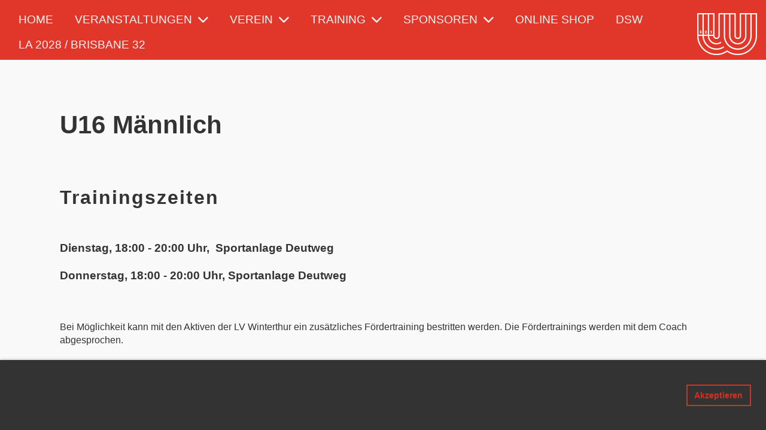

--- FILE ---
content_type: text/html;charset=UTF-8
request_url: https://lvw.ch/training/nachwuchs/mu16
body_size: 8246
content:
<!DOCTYPE html>
<html lang="de">
<head>
<base href="/clubdesk/w_home/"/>

<meta name="google-site-verification" content="FqtNjC8ZYb92IKwsqVYoHMUA0RqS4gRTNKjD0dMTW5A" />


    <meta http-equiv="content-type" content="text/html; charset=UTF-8">
    <meta name="viewport" content="width=device-width, initial-scale=1">

    <title>U16M - Nachwuchs - Training - LV Winterthur</title>
    <link rel="icon" type="image/png" href="fileservlet?type=image&amp;id=20123&amp;s=djEt_FG5iP36CaYCZBTmhLdUAWNjThGOPX3LRFdcZSsxBOw=">
<link rel="apple-touch-icon" href="fileservlet?type=image&amp;id=20123&amp;s=djEt_FG5iP36CaYCZBTmhLdUAWNjThGOPX3LRFdcZSsxBOw=">
<meta name="msapplication-square150x150logo" content="fileservlet?type=image&amp;id=20123&amp;s=djEt_FG5iP36CaYCZBTmhLdUAWNjThGOPX3LRFdcZSsxBOw=">
<meta name="msapplication-square310x310logo" content="fileservlet?type=image&amp;id=20123&amp;s=djEt_FG5iP36CaYCZBTmhLdUAWNjThGOPX3LRFdcZSsxBOw=">
<meta name="msapplication-square70x70logo" content="fileservlet?type=image&amp;id=20123&amp;s=djEt_FG5iP36CaYCZBTmhLdUAWNjThGOPX3LRFdcZSsxBOw=">
<meta name="msapplication-wide310x150logo" content="fileservlet?type=image&amp;id=20123&amp;s=djEt_FG5iP36CaYCZBTmhLdUAWNjThGOPX3LRFdcZSsxBOw=">
<link rel="stylesheet" type="text/css" media="all" href="v_4.5.13/shared/css/normalize.css"/>
<link rel="stylesheet" type="text/css" media="all" href="v_4.5.13/shared/css/layout.css"/>
<link rel="stylesheet" type="text/css" media="all" href="v_4.5.13/shared/css/tinyMceContent.css"/>
<link rel="stylesheet" type="text/css" media="all" href="v_4.5.13/webpage/css/admin.css"/>
<link rel="stylesheet" type="text/css" media="all" href="/clubdesk/webpage/fontawesome_6_1_1/css/all.min.css"/>
<link rel="stylesheet" type="text/css" media="all" href="/clubdesk/webpage/lightbox/featherlight-1.7.13.min.css"/>
<link rel="stylesheet" type="text/css" media="all" href="/clubdesk/webpage/aos/aos-2.3.2.css"/>
<link rel="stylesheet" type="text/css" media="all" href="/clubdesk/webpage/owl/css/owl.carousel-2.3.4.min.css"/>
<link rel="stylesheet" type="text/css" media="all" href="/clubdesk/webpage/owl/css/owl.theme.default-2.3.4.min.css"/>
<link rel="stylesheet" type="text/css" media="all" href="/clubdesk/webpage/owl/css/animate-1.0.css"/>
<link rel="stylesheet" type="text/css" media="all" href="v_4.5.13/content.css?v=1703664649110"/>
<link rel="stylesheet" type="text/css" media="all" href="v_4.5.13/shared/css/altcha-cd.css"/>
<script type="text/javascript" src="v_4.5.13/webpage/jquery_3_6_0/jquery-3.6.0.min.js"></script><script async defer src="v_4.5.13/shared/scripts/altcha_2_0_1/altcha.i18n.js" type="module"></script>
    <link rel="stylesheet" href="/clubdesk/webpage/cookieconsent/cookieconsent-3.1.1.min.css">
<link rel="stylesheet" href="genwwwfiles/page.css?v=1703664649110">

<link rel="stylesheet" href="wwwfiles/custom.css?v=1604321003933" />


</head>
<body class="cd-sidebar-empty">

<span class='cd-backgroundPane' style='display: block; position: absolute; overflow: hidden;top: 0px;left: 0px;bottom: 0px;right: 0px;background-color: rgba(249,249,249,0.96);'>
</span>

<nav class="cd-navigation-bar-container cd-hide-small cd-hide-on-edit scroll-offset-desktop" id="cd-navigation-element">
    <a href="javascript:void(0);" onclick="if (!window.location.hash) { window.location.href='/training/nachwuchs/mu16#cd-page-content'; const target = document.getElementById('cd-page-content'); let nav = document.getElementById('cd-navigation-element'); const y = target.getBoundingClientRect().top + window.scrollY - nav.offsetHeight; window.scrollTo({ top: y, behavior: 'auto' }); } else { window.location.href=window.location.href; }"onkeyup="if(event.key === 'Enter') { event.preventDefault(); this.click(); }" class="cd-skip-link" tabindex="0">Direkt zum Hauptinhalt springen</a>

    <div class="cd-navigation-bar">
        <div class="cd-navigation-bar-content">
            <div class="cd-singledropdownmenu cd-menu">
    <div class="cd-menu-level-1">
        <ul>
                <li>
                    <a href="/home"  data-id="_0" data-parent-id="" class="cd-menu-item   ">
                            Home
                    </a>
                </li>
                <li>
                    <a href="/veranstaltungen"  data-id="_1" data-parent-id="" class="cd-menu-item   cd-menu-expand">
                            Veranstaltungen
                                <i class="fas fa-chevron-down cd-menu-expander"></i>
                    </a>
                        <div class="cd-menu-level-2">
                            <ul>
                                <li>
                                    <a href="/veranstaltungen/UKCTeam"  data-id="_1_0" data-parent-id="_1" class="cd-menu-item   " onclick="closeAllDropDowns()">
                                        UBS Kids Cup Team
                                    </a>
                                </li>
                                <li>
                                    <a href="/veranstaltungen/SSHS2026"  data-id="_1_1" data-parent-id="_1" class="cd-menu-item   " onclick="closeAllDropDowns()">
                                        Stabhochsprung Stars 2026
                                    </a>
                                </li>
                                <li>
                                    <a href="/veranstaltungen/javelinwinterwurf"  data-id="_1_2" data-parent-id="_1" class="cd-menu-item   " onclick="closeAllDropDowns()">
                                        Javelin Winterwurf
                                    </a>
                                </li>
                                <li>
                                    <a href="/veranstaltungen/veranstaltungen"  data-id="_1_3" data-parent-id="_1" class="cd-menu-item   " onclick="closeAllDropDowns()">
                                        Veranstaltungen
                                    </a>
                                </li>
                                <li>
                                    <a href="/veranstaltungen/2_q-wettkampf"  data-id="_1_4" data-parent-id="_1" class="cd-menu-item   " onclick="closeAllDropDowns()">
                                        Q-Wettkampf
                                    </a>
                                </li>
                                <li>
                                    <a href="/veranstaltungen/winti_athletics_challenge"  data-id="_1_5" data-parent-id="_1" class="cd-menu-item   " onclick="closeAllDropDowns()">
                                        Winti Athletics Challenge
                                    </a>
                                </li>
                            </ul>
                        </div>
                </li>
                <li>
                    <a href="/verein"  data-id="_2" data-parent-id="" class="cd-menu-item   cd-menu-expand">
                            Verein
                                <i class="fas fa-chevron-down cd-menu-expander"></i>
                    </a>
                        <div class="cd-menu-level-2">
                            <ul>
                                <li>
                                    <a href="/verein/ueber"  data-id="_2_0" data-parent-id="_2" class="cd-menu-item   " onclick="closeAllDropDowns()">
                                        Über uns
                                    </a>
                                </li>
                                <li>
                                    <a href="/verein/mitglied_werden"  data-id="_2_1" data-parent-id="_2" class="cd-menu-item   " onclick="closeAllDropDowns()">
                                        Mitglied werden
                                    </a>
                                </li>
                                <li>
                                    <a href="/verein/vorstand"  data-id="_2_2" data-parent-id="_2" class="cd-menu-item   " onclick="closeAllDropDowns()">
                                        Vorstand
                                    </a>
                                </li>
                                <li>
                                    <a href="/verein/tenue"  data-id="_2_3" data-parent-id="_2" class="cd-menu-item   " onclick="closeAllDropDowns()">
                                        Tenue
                                    </a>
                                </li>
                                <li>
                                    <a href="/verein/links_downloads"  data-id="_2_4" data-parent-id="_2" class="cd-menu-item   " onclick="closeAllDropDowns()">
                                        Reglemente &amp; Downloads
                                    </a>
                                </li>
                                <li>
                                    <a href="/verein/vereinsrekorde"  data-id="_2_5" data-parent-id="_2" class="cd-menu-item   " onclick="closeAllDropDowns()">
                                        Vereinsrekorde
                                    </a>
                                </li>
                                <li>
                                    <a href="/verein/bestenlisten_frauen"  data-id="_2_6" data-parent-id="_2" class="cd-menu-item   " onclick="closeAllDropDowns()">
                                        Bestenlisten Frauen
                                    </a>
                                </li>
                                <li>
                                    <a href="/verein/bestenlisten_maenner"  data-id="_2_7" data-parent-id="_2" class="cd-menu-item   " onclick="closeAllDropDowns()">
                                        Bestenlisten Männer
                                    </a>
                                </li>
                                <li>
                                    <a href="/verein/partnerangebote"  data-id="_2_8" data-parent-id="_2" class="cd-menu-item   " onclick="closeAllDropDowns()">
                                        Partnerangebote
                                    </a>
                                </li>
                                <li>
                                    <a href="/verein/kontakt"  data-id="_2_9" data-parent-id="_2" class="cd-menu-item   " onclick="closeAllDropDowns()">
                                        Kontakt
                                    </a>
                                </li>
                            </ul>
                        </div>
                </li>
                <li>
                    <a href="/training"  data-id="_3" data-parent-id="" class="cd-menu-item  cd-menu-selected cd-menu-expand">
                            Training
                                <i class="fas fa-chevron-down cd-menu-expander"></i>
                    </a>
                        <div class="cd-menu-level-2">
                            <ul>
                                <li>
                                    <a href="/training/nachwuchs"  data-id="_3_0" data-parent-id="_3" class="cd-menu-item  cd-menu-selected " onclick="closeAllDropDowns()">
                                        Nachwuchs
                                    </a>
                                </li>
                                <li>
                                    <a href="/training/leistungssport"  data-id="_3_1" data-parent-id="_3" class="cd-menu-item   " onclick="closeAllDropDowns()">
                                        Leistungssport
                                    </a>
                                </li>
                                <li>
                                    <a href="/training/breitensport"  data-id="_3_2" data-parent-id="_3" class="cd-menu-item   " onclick="closeAllDropDowns()">
                                        Breitensport
                                    </a>
                                </li>
                                <li>
                                    <a href="/training/talentcheck"  data-id="_3_3" data-parent-id="_3" class="cd-menu-item   " onclick="closeAllDropDowns()">
                                        Mitmachen
                                    </a>
                                </li>
                            </ul>
                        </div>
                </li>
                <li>
                    <a href="/sponsoren"  data-id="_4" data-parent-id="" class="cd-menu-item   cd-menu-expand">
                            Sponsoren
                                <i class="fas fa-chevron-down cd-menu-expander"></i>
                    </a>
                        <div class="cd-menu-level-2">
                            <ul>
                                <li>
                                    <a href="/sponsoren" class="cd-menu-item " onclick="closeAllDropDowns()">Sponsoren</a>
                                </li>
                                <li>
                                    <a href="/sponsoren/sponsoring_moeglichkeiten"  data-id="_4_0" data-parent-id="_4" class="cd-menu-item   " onclick="closeAllDropDowns()">
                                        Sponsoring Möglichkeiten
                                    </a>
                                </li>
                            </ul>
                        </div>
                </li>
                <li>
                    <a href="https://javelin.ch/LV-Winterthur" target="_blank" data-id="_5" data-parent-id="" class="cd-menu-item   ">
                            Online Shop
                    </a>
                </li>
                <li>
                    <a href="/dsw"  data-id="_6" data-parent-id="" class="cd-menu-item   ">
                            DSW
                    </a>
                </li>
                <li>
                    <a href="/projekt"  data-id="_7" data-parent-id="" class="cd-menu-item   ">
                            LA 2028 / Brisbane 32
                    </a>
                </li>
        </ul>
    </div>
</div>
            <span class="cd-filler"></span>
            <div class="cd-login-link-desktop">
    <a class="cd-link-login" href="/training/nachwuchs/mu16?action=login"></a>
</div>
            <div class="cd-logo-and-name-desktop">
<a class="cd-club-logo-link" href="/home"><img class="cd-club-logo" src="fileservlet?type&#61;image&amp;id&#61;18692&amp;s&#61;djEt92gL95gnit6ulJDz7bMNtef8cIVv70Cf7ERFqlfVfw8&#61;&amp;imageFormat&#61;_512x512" alt="Logo der Webseite"></a>

</div>

        </div>
    </div>
</nav>

<nav class="cd-mobile-menu-bar-fixed cd-hide-large">
    <a href="javascript:void(0);" onclick="if (!window.location.hash) { window.location.href='/training/nachwuchs/mu16#cd-page-content'; const target = document.getElementById('cd-page-content'); let nav = document.getElementById('cd-navigation-element'); const y = target.getBoundingClientRect().top + window.scrollY - nav.offsetHeight; window.scrollTo({ top: y, behavior: 'auto' }); } else { window.location.href=window.location.href; }"onkeyup="if(event.key === 'Enter') { event.preventDefault(); this.click(); }" class="cd-skip-link" tabindex="0">Direkt zum Hauptinhalt springen</a>

    <div class="cd-mobile-menu-bar">
        <div class="cd-mobile-menu-bar-content scroll-offset-mobile">
    <div class="mobile-menu">
        
<div tabindex="0" class="cd-mobile-menu-button" onclick="toggleMobileMenu(event)"
     onkeyup="if(event.key === 'Enter') { event.preventDefault(); this.click(event); }">
    
    <div class="nav-icon">
        <span></span>
        <span></span>
        <span></span>
    </div>
    <div class="menu-label">Menü</div>
</div>
    </div>

    <div class="filler"></div>

        <div class="cd-login-link-mobile">
    <a class="cd-link-login" href="/training/nachwuchs/mu16?action=login"></a>
</div>
        <div class="cd-logo-and-name-mobile">
<a class="cd-club-logo-link" href="/home"><img class="cd-club-logo" src="fileservlet?type&#61;image&amp;id&#61;18692&amp;s&#61;djEt92gL95gnit6ulJDz7bMNtef8cIVv70Cf7ERFqlfVfw8&#61;&amp;imageFormat&#61;_512x512" alt="Logo der Webseite"></a>

</div>

</div>


    </div>
    <div class="cd-mobile-menu cd-menu">
    <div class="cd-mobile-menu-background"></div>
    <div class="cd-mobile-menu-level-1">
        <ul>
            <li>
                <a href="/home"  data-id="_0" data-parent-id="" class="cd-menu-item   ">
                    Home
                </a>
            </li>
            <li>
                <a href="/veranstaltungen"  data-id="_1" data-parent-id="" class="cd-menu-item   cd-menu-expand">
                    Veranstaltungen
                        <i class="fas fa-chevron-down cd-menu-expander"></i>
                </a>
                    <div class="cd-mobile-menu-level-2">
                        <ul>
                            <li>
                                <a href="/veranstaltungen/UKCTeam"  data-id="_1_0" data-parent-id="_1" class="cd-menu-item   ">
                                    UBS Kids Cup Team
                                </a>
                                <div class="cd-mobile-menu-level-3">
                                    <ul>
                                        <li>
                                            <a href="/veranstaltungen/UKCTeam"  class="cd-menu-item ">
                                                UBS Kids Cup Team
                                            </a>
                                        </li>
                                    </ul>
                                </div>
                            </li>
                            <li>
                                <a href="/veranstaltungen/SSHS2026"  data-id="_1_1" data-parent-id="_1" class="cd-menu-item   ">
                                    Stabhochsprung Stars 2026
                                </a>
                                <div class="cd-mobile-menu-level-3">
                                    <ul>
                                        <li>
                                            <a href="/veranstaltungen/SSHS2026"  class="cd-menu-item ">
                                                Stabhochsprung Stars 2026
                                            </a>
                                        </li>
                                    </ul>
                                </div>
                            </li>
                            <li>
                                <a href="/veranstaltungen/javelinwinterwurf"  data-id="_1_2" data-parent-id="_1" class="cd-menu-item   ">
                                    Javelin Winterwurf
                                </a>
                                <div class="cd-mobile-menu-level-3">
                                    <ul>
                                        <li>
                                            <a href="/veranstaltungen/javelinwinterwurf"  class="cd-menu-item ">
                                                Javelin Winterwurf
                                            </a>
                                        </li>
                                    </ul>
                                </div>
                            </li>
                            <li>
                                <a href="/veranstaltungen/veranstaltungen"  data-id="_1_3" data-parent-id="_1" class="cd-menu-item   ">
                                    Veranstaltungen
                                </a>
                                <div class="cd-mobile-menu-level-3">
                                    <ul>
                                        <li>
                                            <a href="/veranstaltungen/veranstaltungen"  class="cd-menu-item ">
                                                Veranstaltungen
                                            </a>
                                        </li>
                                    </ul>
                                </div>
                            </li>
                            <li>
                                <a href="/veranstaltungen/2_q-wettkampf"  data-id="_1_4" data-parent-id="_1" class="cd-menu-item   ">
                                    Q-Wettkampf
                                </a>
                                <div class="cd-mobile-menu-level-3">
                                    <ul>
                                        <li>
                                            <a href="/veranstaltungen/2_q-wettkampf"  class="cd-menu-item ">
                                                Q-Wettkampf
                                            </a>
                                        </li>
                                    </ul>
                                </div>
                            </li>
                            <li>
                                <a href="/veranstaltungen/winti_athletics_challenge"  data-id="_1_5" data-parent-id="_1" class="cd-menu-item   ">
                                    Winti Athletics Challenge
                                </a>
                                <div class="cd-mobile-menu-level-3">
                                    <ul>
                                        <li>
                                            <a href="/veranstaltungen/winti_athletics_challenge"  class="cd-menu-item ">
                                                Winti Athletics Challenge
                                            </a>
                                        </li>
                                    </ul>
                                </div>
                            </li>
                        </ul>
                    </div>
            </li>
            <li>
                <a href="/verein"  data-id="_2" data-parent-id="" class="cd-menu-item   cd-menu-expand">
                    Verein
                        <i class="fas fa-chevron-down cd-menu-expander"></i>
                </a>
                    <div class="cd-mobile-menu-level-2">
                        <ul>
                            <li>
                                <a href="/verein/ueber"  data-id="_2_0" data-parent-id="_2" class="cd-menu-item   ">
                                    Über uns
                                </a>
                                <div class="cd-mobile-menu-level-3">
                                    <ul>
                                        <li>
                                            <a href="/verein/ueber"  class="cd-menu-item ">
                                                Über uns
                                            </a>
                                        </li>
                                    </ul>
                                </div>
                            </li>
                            <li>
                                <a href="/verein/mitglied_werden"  data-id="_2_1" data-parent-id="_2" class="cd-menu-item   ">
                                    Mitglied werden
                                </a>
                                <div class="cd-mobile-menu-level-3">
                                    <ul>
                                        <li>
                                            <a href="/verein/mitglied_werden"  class="cd-menu-item ">
                                                Mitglied werden
                                            </a>
                                        </li>
                                    </ul>
                                </div>
                            </li>
                            <li>
                                <a href="/verein/vorstand"  data-id="_2_2" data-parent-id="_2" class="cd-menu-item   ">
                                    Vorstand
                                </a>
                                <div class="cd-mobile-menu-level-3">
                                    <ul>
                                        <li>
                                            <a href="/verein/vorstand"  class="cd-menu-item ">
                                                Vorstand
                                            </a>
                                        </li>
                                    </ul>
                                </div>
                            </li>
                            <li>
                                <a href="/verein/tenue"  data-id="_2_3" data-parent-id="_2" class="cd-menu-item   ">
                                    Tenue
                                </a>
                                <div class="cd-mobile-menu-level-3">
                                    <ul>
                                        <li>
                                            <a href="/verein/tenue"  class="cd-menu-item ">
                                                Tenue
                                            </a>
                                        </li>
                                    </ul>
                                </div>
                            </li>
                            <li>
                                <a href="/verein/links_downloads"  data-id="_2_4" data-parent-id="_2" class="cd-menu-item   ">
                                    Reglemente &amp; Downloads
                                </a>
                                <div class="cd-mobile-menu-level-3">
                                    <ul>
                                        <li>
                                            <a href="/verein/links_downloads"  class="cd-menu-item ">
                                                Reglemente &amp; Downloads
                                            </a>
                                        </li>
                                    </ul>
                                </div>
                            </li>
                            <li>
                                <a href="/verein/vereinsrekorde"  data-id="_2_5" data-parent-id="_2" class="cd-menu-item   ">
                                    Vereinsrekorde
                                </a>
                                <div class="cd-mobile-menu-level-3">
                                    <ul>
                                        <li>
                                            <a href="/verein/vereinsrekorde"  class="cd-menu-item ">
                                                Vereinsrekorde
                                            </a>
                                        </li>
                                    </ul>
                                </div>
                            </li>
                            <li>
                                <a href="/verein/bestenlisten_frauen"  data-id="_2_6" data-parent-id="_2" class="cd-menu-item   ">
                                    Bestenlisten Frauen
                                </a>
                                <div class="cd-mobile-menu-level-3">
                                    <ul>
                                        <li>
                                            <a href="/verein/bestenlisten_frauen"  class="cd-menu-item ">
                                                Bestenlisten Frauen
                                            </a>
                                        </li>
                                    </ul>
                                </div>
                            </li>
                            <li>
                                <a href="/verein/bestenlisten_maenner"  data-id="_2_7" data-parent-id="_2" class="cd-menu-item   ">
                                    Bestenlisten Männer
                                </a>
                                <div class="cd-mobile-menu-level-3">
                                    <ul>
                                        <li>
                                            <a href="/verein/bestenlisten_maenner"  class="cd-menu-item ">
                                                Bestenlisten Männer
                                            </a>
                                        </li>
                                    </ul>
                                </div>
                            </li>
                            <li>
                                <a href="/verein/partnerangebote"  data-id="_2_8" data-parent-id="_2" class="cd-menu-item   ">
                                    Partnerangebote
                                </a>
                                <div class="cd-mobile-menu-level-3">
                                    <ul>
                                        <li>
                                            <a href="/verein/partnerangebote"  class="cd-menu-item ">
                                                Partnerangebote
                                            </a>
                                        </li>
                                    </ul>
                                </div>
                            </li>
                            <li>
                                <a href="/verein/kontakt"  data-id="_2_9" data-parent-id="_2" class="cd-menu-item   ">
                                    Kontakt
                                </a>
                                <div class="cd-mobile-menu-level-3">
                                    <ul>
                                        <li>
                                            <a href="/verein/kontakt"  class="cd-menu-item ">
                                                Kontakt
                                            </a>
                                        </li>
                                    </ul>
                                </div>
                            </li>
                        </ul>
                    </div>
            </li>
            <li>
                <a href="/training"  data-id="_3" data-parent-id="" class="cd-menu-item  cd-menu-selected cd-menu-expand">
                    Training
                        <i class="fas fa-chevron-down cd-menu-expander"></i>
                </a>
                    <div class="cd-mobile-menu-level-2">
                        <ul>
                            <li>
                                <a href="/training/nachwuchs"  data-id="_3_0" data-parent-id="_3" class="cd-menu-item  cd-menu-selected ">
                                    Nachwuchs
                                </a>
                                <div class="cd-mobile-menu-level-3">
                                    <ul>
                                        <li>
                                            <a href="/training/nachwuchs"  class="cd-menu-item ">
                                                Nachwuchs
                                            </a>
                                        </li>
                                    </ul>
                                </div>
                            </li>
                            <li>
                                <a href="/training/leistungssport"  data-id="_3_1" data-parent-id="_3" class="cd-menu-item   ">
                                    Leistungssport
                                </a>
                                <div class="cd-mobile-menu-level-3">
                                    <ul>
                                        <li>
                                            <a href="/training/leistungssport"  class="cd-menu-item ">
                                                Leistungssport
                                            </a>
                                        </li>
                                    </ul>
                                </div>
                            </li>
                            <li>
                                <a href="/training/breitensport"  data-id="_3_2" data-parent-id="_3" class="cd-menu-item   ">
                                    Breitensport
                                </a>
                                <div class="cd-mobile-menu-level-3">
                                    <ul>
                                        <li>
                                            <a href="/training/breitensport"  class="cd-menu-item ">
                                                Breitensport
                                            </a>
                                        </li>
                                    </ul>
                                </div>
                            </li>
                            <li>
                                <a href="/training/talentcheck"  data-id="_3_3" data-parent-id="_3" class="cd-menu-item   ">
                                    Mitmachen
                                </a>
                                <div class="cd-mobile-menu-level-3">
                                    <ul>
                                        <li>
                                            <a href="/training/talentcheck"  class="cd-menu-item ">
                                                Mitmachen
                                            </a>
                                        </li>
                                    </ul>
                                </div>
                            </li>
                        </ul>
                    </div>
            </li>
            <li>
                <a href="/sponsoren"  data-id="_4" data-parent-id="" class="cd-menu-item   cd-menu-expand">
                    Sponsoren
                        <i class="fas fa-chevron-down cd-menu-expander"></i>
                </a>
                    <div class="cd-mobile-menu-level-2">
                        <ul>
                            <li>
                                <a href="/sponsoren"  class="cd-menu-item ">
                                    Sponsoren
                                </a>
                            </li>
                            <li>
                                <a href="/sponsoren/sponsoring_moeglichkeiten"  data-id="_4_0" data-parent-id="_4" class="cd-menu-item   ">
                                    Sponsoring Möglichkeiten
                                </a>
                                <div class="cd-mobile-menu-level-3">
                                    <ul>
                                        <li>
                                            <a href="/sponsoren/sponsoring_moeglichkeiten"  class="cd-menu-item ">
                                                Sponsoring Möglichkeiten
                                            </a>
                                        </li>
                                    </ul>
                                </div>
                            </li>
                        </ul>
                    </div>
            </li>
            <li>
                <a href="https://javelin.ch/LV-Winterthur" target="_blank" data-id="_5" data-parent-id="" class="cd-menu-item   ">
                    Online Shop
                </a>
            </li>
            <li>
                <a href="/dsw"  data-id="_6" data-parent-id="" class="cd-menu-item   ">
                    DSW
                </a>
            </li>
            <li>
                <a href="/projekt"  data-id="_7" data-parent-id="" class="cd-menu-item   ">
                    LA 2028 / Brisbane 32
                </a>
            </li>
        </ul>
    </div>
</div>
</nav>

<div class="main cd-light">

        <div tabindex="0" class="cd-totop-button" onclick="topFunction()"
         onkeyup="if(event.key === 'Enter') { topFunction(); }">
        <i class="fas fa-chevron-up"></i>
    </div>


    <header class="header-wrapper">
    <div class="cd-header "><div id='section_1000183' class='cd-section cd-light cd-min-height-set' debug-label='1000183' style='min-height: 100px;'>
<span class='cd-backgroundPane' style='display: block; position: absolute; overflow: hidden;top: 0px;left: 0px;bottom: 0px;right: 0px;background-color: rgba(224,47,34,0.96);'>
</span>
<div class='cd-section-content cd-full-width'></div>
</div>
</div>
    </header>


<main class="content-wrapper" tabindex="-1" id="cd-page-content" >
<div class="cd-content "><a class="cd-section-anchor" id="1"></a><div role="region" aria-labelledby="block_104343_title" id='section_1001094' class='cd-section' debug-label='1001094' style=''>
<div class='cd-section-content'><div class="cd-row">

    <div class="cd-col m12">
        <div data-block-type="24" class="cd-block"
     debug-label="TitleBlock:104343"
     id="block_104343" 
     style="" >

    <div class="cd-block-content" id="block_104343_content"
         style="">
        <h1 id="block_104343_title">U16 M&auml;nnlich</h1></div>
    </div>
</div>
    </div>

<div class="cd-row">

    <div class="cd-col m12">
        <div data-block-type="24" class="cd-block"
     debug-label="TitleBlock:104360"
     id="block_104360" 
     style="" >

    <div class="cd-block-content" id="block_104360_content"
         style="">
        <h2 id="block_104360_title">Trainingszeiten</h2></div>
    </div>
</div>
    </div>

<div class="cd-row">

    <div class="cd-col m12">
        <div data-block-type="0" class="cd-block"
     debug-label="TextBlock:104344"
     id="block_104344" 
     style="" >

    <div class="cd-block-content" id="block_104344_content"
         style="">
        <h3>Dienstag, 18:00 - 20:00 Uhr,&nbsp; Sportanlage Deutweg<span dir="ltr" style="left: 667.816px; top: 816.026px; font-size: 18.4px; font-family: sans-serif;"><br></span></h3>
<h3>Donnerstag, 18:00 - 20:00 Uhr, Sportanlage Deutweg</h3>
<p>&nbsp;</p>
<p>Bei M&ouml;glichkeit kann mit den Aktiven der LV Winterthur ein zus&auml;tzliches F&ouml;rdertraining bestritten werden. Die F&ouml;rdertrainings werden mit dem Coach abgesprochen.</p>
<p>&nbsp;</p>
<p><span style="font-size: 200%;"><strong>Limiten<br></strong></span></p>
<div><span style="font-size: 100%;">Die Limiten f&uuml;r das Z&uuml;rich Athletics Kader findet ihr <a href="https://www.zuerich-athletics.ch/leistungssport/regionalkader_zuerich/kaderrichtwerte" target="_blank" rel="noopener">hier</a>.<br></span></div>
<div>&nbsp;</div>
<div><span style="font-size: 100%;">Die Limiten f&uuml;r die Schweizermeisterschaften sind <a href="https://swiss-athletics.ch/wp-content/uploads/SM-U16U18-2024_Limiten_df-2.pdf" target="_blank" rel="noopener">hier </a>aufgef&uuml;hrt.</span></div></div>
    </div>
</div>
    </div>

<div class="cd-row">

    <div class="cd-col m12">
        <div data-block-type="24" class="cd-block"
     debug-label="TitleBlock:104345"
     id="block_104345" 
     style="" >

    <div class="cd-block-content" id="block_104345_content"
         style="">
        <h2 id="block_104345_title">Coaches</h2></div>
    </div>
</div>
    </div>

<div class="cd-row">

    <div class="cd-col m4">
        <div data-block-type="21" class="cd-block"
     debug-label="Image:104346"
     id="block_104346" 
     style="" >

    <div class="cd-block-content" id="block_104346_content"
         style="">
        <div class="cd-image-block">
<div class="cd-image-wrapper-1"><div class="cd-image-content cd-image-content-circle"><a href="fileservlet?type=image&amp;id=20537&amp;s=djEtoOpHi93YY-e8CU1eLea7MAtSnEml7HZBf3vUtxfanAs=&amp;imageFormat=_2048x2048" data-featherlight="image"><img alt="" class="cd-image-cover" src="fileservlet?type=image&amp;id=20537&amp;s=djEtoOpHi93YY-e8CU1eLea7MAtSnEml7HZBf3vUtxfanAs=&amp;imageFormat=_2048x2048"/></a></div></div></div></div>
    </div>
<div data-block-type="0" class="cd-block"
     debug-label="TextBlock:104347"
     id="block_104347" 
     style="" >

    <div class="cd-block-content" id="block_104347_content"
         style="">
        <div style="text-align: center;">&nbsp;</div>
<div style="text-align: center;"><strong><span style="font-size: 140%;">Daniel "Thurgi"</span></strong></div>
<div style="text-align: center;"><span style="font-size: 140%;">Headcoach</span></div>
<div style="text-align: center;">&nbsp;</div></div>
    </div>
</div>
    <div class="cd-col m4">
        <div data-block-type="21" class="cd-block"
     debug-label="Image:104348"
     id="block_104348" 
     style="" >

    <div class="cd-block-content" id="block_104348_content"
         style="">
        <div class="cd-image-block">
<div class="cd-image-wrapper-1"><div class="cd-image-content cd-image-content-circle"><a href="fileservlet?type=image&amp;id=20538&amp;s=djEt_vgXQzPmIjTuyUrxt3t23iwVTK2oT88njhMMHQhv9es=&amp;imageFormat=_2048x2048" data-featherlight="image"><img alt="" class="cd-image-cover" src="fileservlet?type=image&amp;id=20538&amp;s=djEt_vgXQzPmIjTuyUrxt3t23iwVTK2oT88njhMMHQhv9es=&amp;imageFormat=_2048x2048"/></a></div></div></div></div>
    </div>
<div data-block-type="0" class="cd-block"
     debug-label="TextBlock:104349"
     id="block_104349" 
     style="" >

    <div class="cd-block-content" id="block_104349_content"
         style="">
        <div style="text-align: center;">&nbsp;</div>
<div style="text-align: center;"><strong><span style="font-size: 140%;">Du?</span></strong></div>
<div style="text-align: center;"><span style="font-size: 140%;">Coach</span></div>
<div style="text-align: center;">&nbsp;</div></div>
    </div>
</div>
    <div class="cd-col m4">
        <div data-block-type="21" class="cd-block"
     debug-label="Image:104350"
     id="block_104350" 
     style="" >

    <div class="cd-block-content" id="block_104350_content"
         style="">
        <div class="cd-image-block">
<div class="cd-image-wrapper-1"><div class="cd-image-content cd-image-content-circle"><a href="fileservlet?type=image&amp;id=20539&amp;s=djEtBL72jsP1MF5Ede6rSozcp2tD3nixr483U8inHDYwR0s=&amp;imageFormat=_2048x2048" data-featherlight="image"><img alt="" class="cd-image-cover" src="fileservlet?type=image&amp;id=20539&amp;s=djEtBL72jsP1MF5Ede6rSozcp2tD3nixr483U8inHDYwR0s=&amp;imageFormat=_2048x2048"/></a></div></div></div></div>
    </div>
<div data-block-type="0" class="cd-block"
     debug-label="TextBlock:104351"
     id="block_104351" 
     style="" >

    <div class="cd-block-content" id="block_104351_content"
         style="">
        <div style="text-align: center;">&nbsp;</div>
<div style="text-align: center;"><strong><span style="font-size: 140%;">Du?</span></strong></div>
<div style="text-align: center;"><span style="font-size: 140%;">Hilfsoach</span></div>
<div style="text-align: center;">&nbsp;</div></div>
    </div>
</div>
    </div>

</div>
</div>
<div aria-labelledby="block_104353_title" id='section_1001095' class='cd-section' debug-label='1001095' style=''>
<span class='cd-backgroundPane' style='display: block; position: absolute; overflow: hidden;top: 0px;left: 0px;bottom: 0px;right: 0px;'>
</span>
<div class='cd-section-content'><div class="cd-row">

    <div class="cd-col m12">
        <div data-block-type="24" class="cd-block"
     debug-label="TitleBlock:104353"
     id="block_104353" 
     style="" >

    <div class="cd-block-content" id="block_104353_content"
         style="">
        <h2 id="block_104353_title"><br>N&auml;chste Anl&auml;sse</h2></div>
    </div>
</div>
    </div>

<div class="cd-row">

    <div class="cd-col m12">
        <div data-block-type="2" class="cd-block"
     debug-label="EventList:104354"
     id="block_104354" 
     style="" >

    <div class="cd-block-content" id="block_104354_content"
         style="padding: 1px;">
        <span class="cd-back-anchor" id="eventblock-104354"></span>

<div class="event-list cd-tile-h">
    <div id='event-message'>Keine Termine vorhanden.</div><div class="icsFooter">
        <div class="icsText">
            <i class="far fa-calendar-plus"></i>
            <a class="importantLink" href="/training/nachwuchs/mu16?b=104354&c=EL&s=djEtBfaKnqDr7HMBs5sRHBjeQ1U4G_YI_ZYlfJuS6G4enGQ=&subscribeUrl=webcal%3A%2F%2Fcalendar.clubdesk.com%2Fclubdesk%2Fical%2F9303%2F104354_1000010%2FdjEtqZly-u3uFWXTljBRz-Xup_1XUFDpxPT-mH4bn-kqFzE%3D%2Fbasic.ics">Termine abonnieren</a>
            <span class="icsExplanation">(in Kalender wie Outlook, iCal oder Mobilgeräte hinzufügen)</span>
        </div>
    </div>
    <p class="cd-detailPageNavigation">
        </p>
    </div>
</div>
    </div>
</div>
    </div>

</div>
</div>
</div>
</main>

<footer>
    <div class="cd-footer "><div id='section_1000265' class='cd-section cd-light cd-min-height-set' debug-label='1000265' style='min-height: 150px;'>
<span class='cd-backgroundPane' style='display: block; position: absolute; overflow: hidden;top: 0px;left: 0px;bottom: 0px;right: 0px;background-color: rgba(170,170,170,0.95);'>
</span>
<div class='cd-section-content'><div class="cd-row">

    <div class="cd-col m12">
        <div data-block-type="28" class="cd-block"
     debug-label="Sponsors:100983"
     id="block_100983" 
     style="" >

    <div class="cd-block-content" id="block_100983_content"
         style="">
        <div class="cd-carousel-container cd-carousel-nav-never cd-carousel-dots-never"
         onmouseenter="carouselPause100983();" onmouseleave="carouselPlay100983();" 
>
    <div tabindex="0" class="cd-carousel-nav" style="left: 0;" onclick="carouselPrev100983();" onkeyup="if(event.key === 'Enter') { event.preventDefault(); this.click(); }"><i class="cd-carousel-arrow fas fa-angle-left"></i></div>
    <div tabindex="0" class="cd-carousel-nav" style="right: 0;" onclick="carouselNext100983();" onkeyup="if(event.key === 'Enter') { event.preventDefault(); this.click(); }"><i class="cd-carousel-arrow fas fa-angle-right"></i></div>

    <div class="cd-carousel-dots-100983 cd-carousel-dots">
        <i class="cd-carousel-dot fas fa-circle" onclick="carouselGoTo100983(0);"></i>
        <i class="cd-carousel-dot fas fa-circle" onclick="carouselGoTo100983(1);"></i>
        </div>

    <div class="cd-carousel-dots-100983 cd-carousel-dots-mobile">
        <i class="cd-carousel-dot fas fa-circle" onclick="carouselGoTo100983(0);"></i>
        <i class="cd-carousel-dot fas fa-circle" onclick="carouselGoTo100983(1);"></i>
        </div>
    <div id="cd-image-carousel-100983" class="owl-carousel owl-theme">
        <div class="cd-carousel-item">
            <div class="cd-sponsors-item cd-tile"><div class="cd-sponsors-logo"><div class="cd-image-wrapper-1"><div class="cd-image-content "><a href="https://javelin.ch/" target="_blank"><img alt="Javelin.ch" class="owl-lazy cd-image-contain" data-src="fileservlet?type=image&amp;id=4542&amp;s=djEtb0ImzKmd9wivsvputwlNeNMEOm3Ghq9gf31KubJLHY0="/></a></div></div></div ></div ></div>
        <div class="cd-carousel-item">
            <div class="cd-sponsors-item cd-tile"><div class="cd-sponsors-logo"><div class="cd-image-wrapper-1"><div class="cd-image-content "><a href="http://www.nuessli-agasul.ch/" target="_blank"><img alt="Nüssli AG Carreisen und Transporte" class="owl-lazy cd-image-contain" data-src="fileservlet?type=image&amp;id=4540&amp;s=djEtPng0pax2THTn8zb-QXQyN5yt4qHyN8iia1S8wmUCEQM="/></a></div></div></div ></div ></div>
        <div class="cd-carousel-item">
            <div class="cd-sponsors-item cd-tile"><div class="cd-sponsors-logo"><div class="cd-image-wrapper-1"><div class="cd-image-content "><a href="https://www.zkb.ch/" target="_blank"><img alt="Zürcher Kantonalbank" class="owl-lazy cd-image-contain" data-src="fileservlet?type=image&amp;id=6798&amp;s=djEt0eQxEO2dn_uJP2jZGt7f6NXviNWhykRWH8xuHHkLOHY="/></a></div></div></div ></div ></div>
        <div class="cd-carousel-item">
            <div class="cd-sponsors-item cd-tile"><div class="cd-sponsors-logo"><div class="cd-image-wrapper-1"><div class="cd-image-content "><a href="https://www.schiessag.ch/" target="_blank"><img alt="Schiess Reinigungen AG" class="owl-lazy cd-image-contain" data-src="fileservlet?type=image&amp;id=24667&amp;s=djEt34XVtcl22QIG-2ASsET7N7ShgrjMXWSp3GtZ1TpP3M0="/></a></div></div></div ></div ></div>
        <div class="cd-carousel-item">
            <div class="cd-sponsors-item cd-tile"><div class="cd-sponsors-logo"><div class="cd-image-wrapper-1"><div class="cd-image-content "><a href="https://www.medbase.ch/medbase/" target="_blank"><img alt="Medbase" class="owl-lazy cd-image-contain" data-src="fileservlet?type=image&amp;id=4537&amp;s=djEtxo9-XZOCocEH-V0Q3az7YX0vsLOsn-I1bC78KFWSrQc="/></a></div></div></div ></div ></div>
        <div class="cd-carousel-item">
            <div class="cd-sponsors-item cd-tile"><div class="cd-sponsors-logo"><div class="cd-image-wrapper-1"><div class="cd-image-content "><a href="https://www.siska.ch/" target="_blank"><img alt="SISKA Imobilien AG" class="owl-lazy cd-image-contain" data-src="fileservlet?type=image&amp;id=23983&amp;s=djEtKEH4RFvI9VhIYcaqGS21ifM2BaJ1BRGNdueGWYVLuuI="/></a></div></div></div ></div ></div>
        <div class="cd-carousel-item">
            <div class="cd-sponsors-item cd-tile"><div class="cd-sponsors-logo"><div class="cd-image-wrapper-1"><div class="cd-image-content "><a href="https://www.volta-winterthur.ch/" target="_blank"><img alt="VOLTA Elektro und Telecom AG" class="owl-lazy cd-image-contain" data-src="fileservlet?type=image&amp;id=17&amp;s=djEtFP9I_h-KfHzltSsn4AiIlrfjQ7r0RjU3t2w_tzl_Uqw="/></a></div></div></div ></div ></div>
        </div>
</div>

<script type="text/javascript">
    function carouselGoTo100983(index) {
        $('#cd-image-carousel-100983').trigger('to.owl.carousel', [index]);
    }
    function carouselPrev100983() {
        $('#cd-image-carousel-100983').trigger('prev.owl.carousel');
    }
    function carouselNext100983() {
        $('#cd-image-carousel-100983').trigger('next.owl.carousel');
    }
    function carouselPause100983() {
        $('#cd-image-carousel-100983').trigger('stop.owl.autoplay');
    }
    function carouselPlay100983() {
        $('#cd-image-carousel-100983').trigger('play.owl.autoplay', [2000]);
    }
    function updateDots100983(index) {
        $('.cd-carousel-dots-100983 .cd-carousel-dot').removeClass('active');
        $('.cd-carousel-dots-100983 .cd-carousel-dot:nth-child('+(index+1)+')').addClass('active');
    }

    $(document).ready(function () {
        var owl = $('#cd-image-carousel-100983');
        owl.owlCarousel({
             smartSpeed: 1000, 
            loop: true,
            lazyLoad: true,
            lazyLoadEager: 1,
            
            autoplay: true,
            autoplayTimeout:2000,
            
            nav: false,
            dots: true,   
            responsive: {
                0: {
                    items: 4
                },
                601: {
                    items: 4
                }
            }
        });
        owl.on('changed.owl.carousel', function(event) {
            updateDots100983(event.page.index);
        });
        updateDots100983(0);
        carouselGoTo100983(0);
    });
</script>

</div>
    </div>
</div>
    </div>

<div class="cd-row">

    <div class="cd-col m4">
        <div data-block-type="23" class="cd-block cd-block-mobile-center"
     debug-label="SocialMedia:100849"
     id="block_100849" 
     style="" >

    <div class="cd-block-content" id="block_100849_content"
         style="">
        <div style='display: inline-block'>
    <a class='cd-social-media-icon' href="https://www.instagram.com/lvwinterthur/" target="_blank" aria-label="Besuche uns auf Instagram"><i class="fab fa-instagram"></i></a></div></div>
    </div>
</div>
    <div class="cd-col m4">
        <div data-block-type="0" class="cd-block cd-block-center"
     debug-label="TextBlock:100850"
     id="block_100850" 
     style="" >

    <div class="cd-block-content" id="block_100850_content"
         style="">
        <p>&copy; Leichtathletik-Vereinigung Winterthur<br /><span style="font-size: 80%;"><a href="https://www.clubdesk.ch" target="_blank">Erstellt mit ClubDesk Vereinssoftware</a></span></p></div>
    </div>
</div>
    <div class="cd-col m4">
        <div data-block-type="0" class="cd-block cd-block-right cd-block-mobile-center"
     debug-label="TextBlock:100851"
     id="block_100851" 
     style="" >

    <div class="cd-block-content" id="block_100851_content"
         style="">
        <p><a href=/impressum>Impressum</a><br><a href=/datenschutz>Datenschutz</a></p></div>
    </div>
</div>
    </div>

</div>
</div>
</div>
</footer>
</div>
<script type="text/javascript" src="v_4.5.13/webpage/in-page-navigation.js"></script>
<script type="text/javascript" src="webpage/lightbox/featherlight-1.7.13.min.js"></script>
<script type="text/javascript" src="webpage/aos/aos-2.3.2.js"></script>
<script type="text/javascript" src="webpage/aos/aos-init-2.3.2.js"></script>
<script type="text/javascript" src="webpage/lightbox/featherlight-1.7.13.min.js"></script>
<script type="text/javascript" src="webpage/owl/owl.carousel-2.3.4-cd.js"></script>
<script type="text/javascript" src="webpage/fixes/ofi.js"></script>
<script type="text/javascript" src="webpage/fixes/captions.js"></script>
<script type="text/javascript">
objectFitImages('.cd-image-content img');
adjustCaptionContainer();
</script>
<script>  window.addEventListener('load', (event) => {
    let altchaWidgets = document.querySelectorAll('altcha-widget');
    if (!altchaWidgets || altchaWidgets.length == 0) {
      return;
    }
    for (var i = 0; i < altchaWidgets.length; i++) {
      let altchaWidget = altchaWidgets[i];
      let anchor = document.querySelector(altchaWidget.floatinganchor);
      anchor.addEventListener('mouseenter', function() { if (altchaWidget.getState() === 'verifying') { altchaWidget.removeAttribute('hidden'); } });
      anchor.addEventListener('mouseleave', function() { altchaWidget.setAttribute('hidden', 'true'); });
      altchaWidget.addEventListener('statechange', (ev) => {
        if (ev.detail.state === 'error') {
          altchaWidget.removeAttribute('hidden');
        }
      });
    }
  });
</script>

<script src="/clubdesk/webpage/cookieconsent/cookieconsent-3.1.1.min.js" type="text/javascript"></script>
<script src="genwwwfiles/page.js?v=1703664649110" type="text/javascript"></script>

<script>
function deleteAllCookies() {
    var cookies = document.cookie.split("; ");
    for (var c = 0; c < cookies.length; c++) {
        var d = window.location.hostname.split(".");
        while (d.length > 0) {
            var cookieBase = encodeURIComponent(cookies[c].split(";")[0].split("=")[0]) + '=; expires=Thu, 01-Jan-1970 00:00:01 GMT; domain=' + d.join('.') + ' ;path=';
            var p = location.pathname.split('/');
            document.cookie = cookieBase + '/';
            while (p.length > 0) {
                document.cookie = cookieBase + p.join('/');
                p.pop();
            };
            d.shift();
        }
    }
}

window.cookieconsent.initialise({
    palette: null,
    "content": {
        "message": "Diese Webseite verwendet Cookies&#10;Wir verwenden Cookies, um Inhalte und Anzeigen zu personalisieren, Funktionen für soziale Medien anbieten zu können und die Zugriffe auf unsere Website zu analysieren. Außerdem geben wir Informationen zu Ihrer Verwendung unserer Website an unsere Partner für soziale Medien, Werbung und Analysen weiter. Unsere Partner führen diese Informationen möglicherweise mit weiteren Daten zusammen, die Sie ihnen bereitgestellt haben oder die sie im Rahmen Ihrer Nutzung der Dienste gesammelt haben.",
        "dismiss": "OK",
        "allow": "Akzeptieren",
        "deny": "Ablehnen",
        "link": "Mehr Infos",
        "href": ""
    },
    position: "bottom",
    type: "opt-in",
    revokable: true,
    onStatusChange: function(status) {
        if (!this.hasConsented()) {
            deleteAllCookies();
        }
        location.reload();
    },
    cookie: {
        name: "cookieconsent_1604954645994"
    }
});

// enable keyboard operation
var element = document.querySelector('a.cc-deny');
if (element) {
    element.setAttribute('href', 'javascript:void(0);');
}
var element = document.querySelector('a.cc-allow');
if (element) {
    element.setAttribute('href', 'javascript:void(0);');
}
var element = document.querySelector('a.cc-dismiss');
if (element) {
    element.setAttribute('href', 'javascript:void(0);');
}
var element = document.querySelector('.cc-animate.cc-revoke.cc-bottom');
if (element) {
    element.setAttribute('tabindex', '0');
    element.setAttribute('onkeyup', 'if(event.key === "Enter") { event.preventDefault(); this.click(); }');
}
</script>

</body>
</html>

--- FILE ---
content_type: text/css;charset=UTF-8
request_url: https://lvw.ch/clubdesk/w_home/wwwfiles/custom.css?v=1604321003933
body_size: 105
content:
@media (max-width: 576px) {
    .cd-image-caption-container {
        display: inherit;
     }
}
 